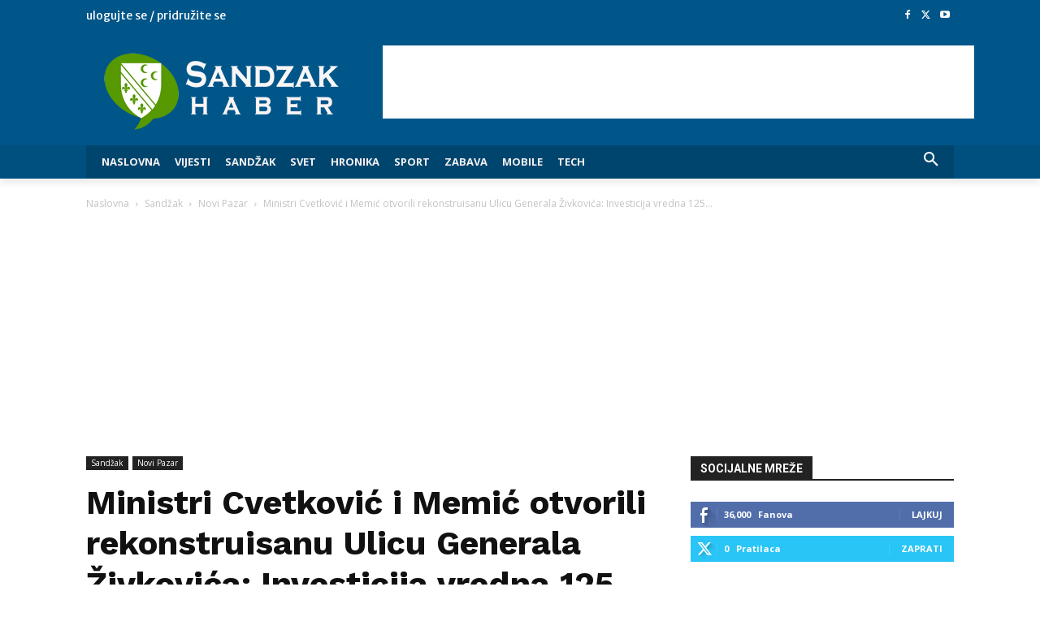

--- FILE ---
content_type: text/html; charset=utf-8
request_url: https://www.google.com/recaptcha/api2/aframe
body_size: 268
content:
<!DOCTYPE HTML><html><head><meta http-equiv="content-type" content="text/html; charset=UTF-8"></head><body><script nonce="Hox6nQD9o1ZLnZxI5N-LQw">/** Anti-fraud and anti-abuse applications only. See google.com/recaptcha */ try{var clients={'sodar':'https://pagead2.googlesyndication.com/pagead/sodar?'};window.addEventListener("message",function(a){try{if(a.source===window.parent){var b=JSON.parse(a.data);var c=clients[b['id']];if(c){var d=document.createElement('img');d.src=c+b['params']+'&rc='+(localStorage.getItem("rc::a")?sessionStorage.getItem("rc::b"):"");window.document.body.appendChild(d);sessionStorage.setItem("rc::e",parseInt(sessionStorage.getItem("rc::e")||0)+1);localStorage.setItem("rc::h",'1769018208437');}}}catch(b){}});window.parent.postMessage("_grecaptcha_ready", "*");}catch(b){}</script></body></html>